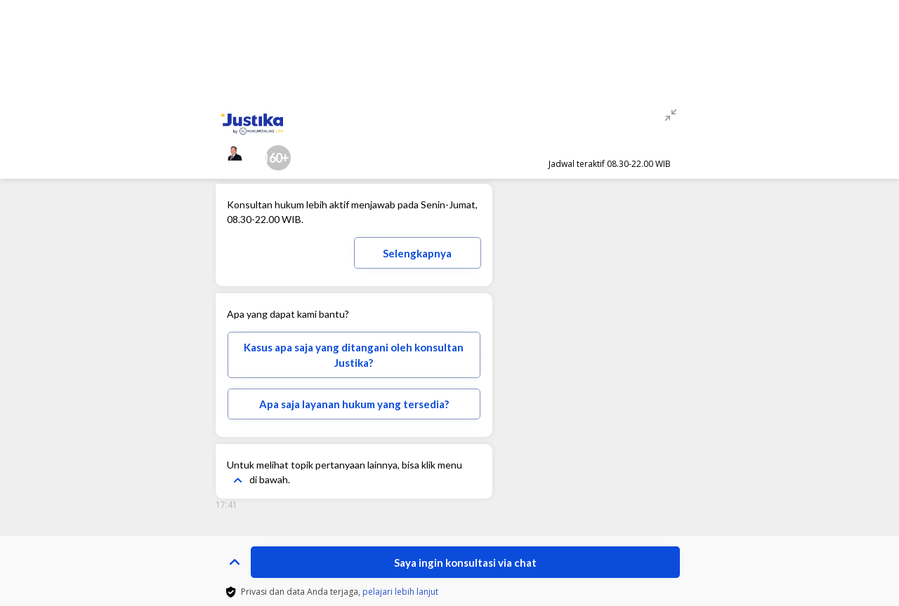

--- FILE ---
content_type: image/svg+xml
request_url: https://www.justika.com/1f564647f575f9a9ba02c52205b5ef0d.svg
body_size: 341
content:
<svg width="12" height="8" viewBox="0 0 12 8" fill="none" xmlns="http://www.w3.org/2000/svg">
<path d="M1.71494 6.70998L5.59494 2.82998L9.47494 6.70998C9.86494 7.09998 10.4949 7.09998 10.8849 6.70998C11.2749 6.31998 11.2749 5.68998 10.8849 5.29998L6.29494 0.70998C5.90494 0.31998 5.27494 0.31998 4.88494 0.70998L0.294941 5.29998C-0.0950586 5.68998 -0.0950586 6.31998 0.294941 6.70998C0.684941 7.08998 1.32494 7.09998 1.71494 6.70998Z" fill="#0C4CDB"/>
</svg>
